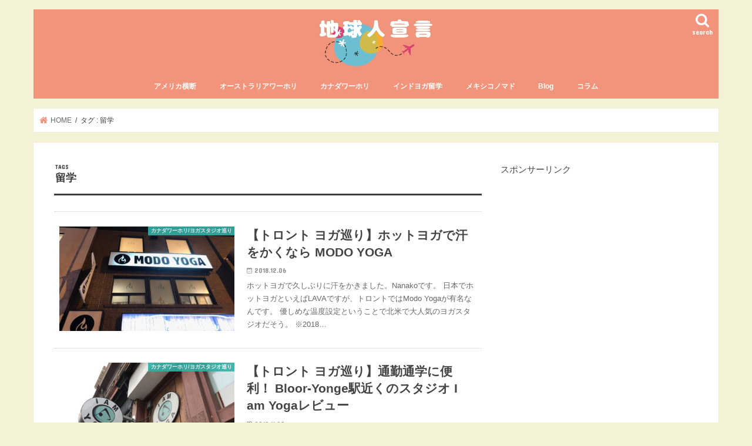

--- FILE ---
content_type: text/html; charset=UTF-8
request_url: https://chikyujinsengen.com/archives/tag/%E7%95%99%E5%AD%A6
body_size: 20550
content:
<!doctype html>
<html dir="ltr" lang="ja" prefix="og: https://ogp.me/ns#">

<head>
<meta charset="utf-8">
<meta http-equiv="X-UA-Compatible" content="IE=edge">

<meta name="HandheldFriendly" content="True">
<meta name="MobileOptimized" content="320">
<meta name="viewport" content="width=device-width, initial-scale=1"/>

<link rel="apple-touch-icon" href="https://chikyujinsengen.com/wp-content/uploads/2019/01/Merry-Christmas-1.jpg"><link rel="icon" href="https://chikyujinsengen.com/wp-content/uploads/2019/01/Merry-Christmas-1.jpg">
<link rel="pingback" href="https://chikyujinsengen.com/xmlrpc.php">

<!--[if IE]>
<link rel="shortcut icon" href="https://chikyujinsengen.com/wp-content/uploads/2019/01/Merry-Christmas-1.jpg"><![endif]-->





		<!-- All in One SEO 4.5.5 - aioseo.com -->
		<title>留学 | 地球人宣言</title>
		<meta name="robots" content="max-image-preview:large" />
		<link rel="canonical" href="https://chikyujinsengen.com/archives/tag/%E7%95%99%E5%AD%A6" />
		<link rel="next" href="https://chikyujinsengen.com/archives/tag/%E7%95%99%E5%AD%A6/page/2" />
		<meta name="generator" content="All in One SEO (AIOSEO) 4.5.5" />
		<meta name="google" content="nositelinkssearchbox" />
		<script type="application/ld+json" class="aioseo-schema">
			{"@context":"https:\/\/schema.org","@graph":[{"@type":"BreadcrumbList","@id":"https:\/\/chikyujinsengen.com\/archives\/tag\/%E7%95%99%E5%AD%A6#breadcrumblist","itemListElement":[{"@type":"ListItem","@id":"https:\/\/chikyujinsengen.com\/#listItem","position":1,"name":"\u5bb6","item":"https:\/\/chikyujinsengen.com\/","nextItem":"https:\/\/chikyujinsengen.com\/archives\/tag\/%e7%95%99%e5%ad%a6#listItem"},{"@type":"ListItem","@id":"https:\/\/chikyujinsengen.com\/archives\/tag\/%e7%95%99%e5%ad%a6#listItem","position":2,"name":"\u7559\u5b66","previousItem":"https:\/\/chikyujinsengen.com\/#listItem"}]},{"@type":"CollectionPage","@id":"https:\/\/chikyujinsengen.com\/archives\/tag\/%E7%95%99%E5%AD%A6#collectionpage","url":"https:\/\/chikyujinsengen.com\/archives\/tag\/%E7%95%99%E5%AD%A6","name":"\u7559\u5b66 | \u5730\u7403\u4eba\u5ba3\u8a00","inLanguage":"ja","isPartOf":{"@id":"https:\/\/chikyujinsengen.com\/#website"},"breadcrumb":{"@id":"https:\/\/chikyujinsengen.com\/archives\/tag\/%E7%95%99%E5%AD%A6#breadcrumblist"}},{"@type":"Person","@id":"https:\/\/chikyujinsengen.com\/#person","name":"Nanako"},{"@type":"WebSite","@id":"https:\/\/chikyujinsengen.com\/#website","url":"https:\/\/chikyujinsengen.com\/","name":"\u5730\u7403\u4eba\u5ba3\u8a00","description":"Nanako\u306e\u30ef\u30fc\u30db\u30ea\u30fb\u65c5\u30d6\u30ed\u30b0","inLanguage":"ja","publisher":{"@id":"https:\/\/chikyujinsengen.com\/#person"}}]}
		</script>
		<!-- All in One SEO -->

<link rel='dns-prefetch' href='//ajax.googleapis.com' />
<link rel='dns-prefetch' href='//stats.wp.com' />
<link rel='dns-prefetch' href='//fonts.googleapis.com' />
<link rel='dns-prefetch' href='//maxcdn.bootstrapcdn.com' />
<link rel='dns-prefetch' href='//v0.wordpress.com' />
<link rel="alternate" type="application/rss+xml" title="地球人宣言 &raquo; フィード" href="https://chikyujinsengen.com/feed" />
<link rel="alternate" type="application/rss+xml" title="地球人宣言 &raquo; コメントフィード" href="https://chikyujinsengen.com/comments/feed" />
<link rel="alternate" type="application/rss+xml" title="地球人宣言 &raquo; 留学 タグのフィード" href="https://chikyujinsengen.com/archives/tag/%e7%95%99%e5%ad%a6/feed" />
<meta name="description" content="[1ページ目] 留学 について 地球人宣言 Nanakoのワーホリ・旅ブログ" />		<!-- This site uses the Google Analytics by MonsterInsights plugin v8.23.1 - Using Analytics tracking - https://www.monsterinsights.com/ -->
							<script src="//www.googletagmanager.com/gtag/js?id=G-D4N1HY7PNP"  data-cfasync="false" data-wpfc-render="false" type="text/javascript" async></script>
			<script data-cfasync="false" data-wpfc-render="false" type="text/javascript">
				var mi_version = '8.23.1';
				var mi_track_user = true;
				var mi_no_track_reason = '';
				
								var disableStrs = [
										'ga-disable-G-D4N1HY7PNP',
									];

				/* Function to detect opted out users */
				function __gtagTrackerIsOptedOut() {
					for (var index = 0; index < disableStrs.length; index++) {
						if (document.cookie.indexOf(disableStrs[index] + '=true') > -1) {
							return true;
						}
					}

					return false;
				}

				/* Disable tracking if the opt-out cookie exists. */
				if (__gtagTrackerIsOptedOut()) {
					for (var index = 0; index < disableStrs.length; index++) {
						window[disableStrs[index]] = true;
					}
				}

				/* Opt-out function */
				function __gtagTrackerOptout() {
					for (var index = 0; index < disableStrs.length; index++) {
						document.cookie = disableStrs[index] + '=true; expires=Thu, 31 Dec 2099 23:59:59 UTC; path=/';
						window[disableStrs[index]] = true;
					}
				}

				if ('undefined' === typeof gaOptout) {
					function gaOptout() {
						__gtagTrackerOptout();
					}
				}
								window.dataLayer = window.dataLayer || [];

				window.MonsterInsightsDualTracker = {
					helpers: {},
					trackers: {},
				};
				if (mi_track_user) {
					function __gtagDataLayer() {
						dataLayer.push(arguments);
					}

					function __gtagTracker(type, name, parameters) {
						if (!parameters) {
							parameters = {};
						}

						if (parameters.send_to) {
							__gtagDataLayer.apply(null, arguments);
							return;
						}

						if (type === 'event') {
														parameters.send_to = monsterinsights_frontend.v4_id;
							var hookName = name;
							if (typeof parameters['event_category'] !== 'undefined') {
								hookName = parameters['event_category'] + ':' + name;
							}

							if (typeof MonsterInsightsDualTracker.trackers[hookName] !== 'undefined') {
								MonsterInsightsDualTracker.trackers[hookName](parameters);
							} else {
								__gtagDataLayer('event', name, parameters);
							}
							
						} else {
							__gtagDataLayer.apply(null, arguments);
						}
					}

					__gtagTracker('js', new Date());
					__gtagTracker('set', {
						'developer_id.dZGIzZG': true,
											});
										__gtagTracker('config', 'G-D4N1HY7PNP', {"forceSSL":"true","link_attribution":"true"} );
															window.gtag = __gtagTracker;										(function () {
						/* https://developers.google.com/analytics/devguides/collection/analyticsjs/ */
						/* ga and __gaTracker compatibility shim. */
						var noopfn = function () {
							return null;
						};
						var newtracker = function () {
							return new Tracker();
						};
						var Tracker = function () {
							return null;
						};
						var p = Tracker.prototype;
						p.get = noopfn;
						p.set = noopfn;
						p.send = function () {
							var args = Array.prototype.slice.call(arguments);
							args.unshift('send');
							__gaTracker.apply(null, args);
						};
						var __gaTracker = function () {
							var len = arguments.length;
							if (len === 0) {
								return;
							}
							var f = arguments[len - 1];
							if (typeof f !== 'object' || f === null || typeof f.hitCallback !== 'function') {
								if ('send' === arguments[0]) {
									var hitConverted, hitObject = false, action;
									if ('event' === arguments[1]) {
										if ('undefined' !== typeof arguments[3]) {
											hitObject = {
												'eventAction': arguments[3],
												'eventCategory': arguments[2],
												'eventLabel': arguments[4],
												'value': arguments[5] ? arguments[5] : 1,
											}
										}
									}
									if ('pageview' === arguments[1]) {
										if ('undefined' !== typeof arguments[2]) {
											hitObject = {
												'eventAction': 'page_view',
												'page_path': arguments[2],
											}
										}
									}
									if (typeof arguments[2] === 'object') {
										hitObject = arguments[2];
									}
									if (typeof arguments[5] === 'object') {
										Object.assign(hitObject, arguments[5]);
									}
									if ('undefined' !== typeof arguments[1].hitType) {
										hitObject = arguments[1];
										if ('pageview' === hitObject.hitType) {
											hitObject.eventAction = 'page_view';
										}
									}
									if (hitObject) {
										action = 'timing' === arguments[1].hitType ? 'timing_complete' : hitObject.eventAction;
										hitConverted = mapArgs(hitObject);
										__gtagTracker('event', action, hitConverted);
									}
								}
								return;
							}

							function mapArgs(args) {
								var arg, hit = {};
								var gaMap = {
									'eventCategory': 'event_category',
									'eventAction': 'event_action',
									'eventLabel': 'event_label',
									'eventValue': 'event_value',
									'nonInteraction': 'non_interaction',
									'timingCategory': 'event_category',
									'timingVar': 'name',
									'timingValue': 'value',
									'timingLabel': 'event_label',
									'page': 'page_path',
									'location': 'page_location',
									'title': 'page_title',
									'referrer' : 'page_referrer',
								};
								for (arg in args) {
																		if (!(!args.hasOwnProperty(arg) || !gaMap.hasOwnProperty(arg))) {
										hit[gaMap[arg]] = args[arg];
									} else {
										hit[arg] = args[arg];
									}
								}
								return hit;
							}

							try {
								f.hitCallback();
							} catch (ex) {
							}
						};
						__gaTracker.create = newtracker;
						__gaTracker.getByName = newtracker;
						__gaTracker.getAll = function () {
							return [];
						};
						__gaTracker.remove = noopfn;
						__gaTracker.loaded = true;
						window['__gaTracker'] = __gaTracker;
					})();
									} else {
										console.log("");
					(function () {
						function __gtagTracker() {
							return null;
						}

						window['__gtagTracker'] = __gtagTracker;
						window['gtag'] = __gtagTracker;
					})();
									}
			</script>
				<!-- / Google Analytics by MonsterInsights -->
		<script type="text/javascript">
/* <![CDATA[ */
window._wpemojiSettings = {"baseUrl":"https:\/\/s.w.org\/images\/core\/emoji\/14.0.0\/72x72\/","ext":".png","svgUrl":"https:\/\/s.w.org\/images\/core\/emoji\/14.0.0\/svg\/","svgExt":".svg","source":{"concatemoji":"https:\/\/chikyujinsengen.com\/wp-includes\/js\/wp-emoji-release.min.js"}};
/*! This file is auto-generated */
!function(i,n){var o,s,e;function c(e){try{var t={supportTests:e,timestamp:(new Date).valueOf()};sessionStorage.setItem(o,JSON.stringify(t))}catch(e){}}function p(e,t,n){e.clearRect(0,0,e.canvas.width,e.canvas.height),e.fillText(t,0,0);var t=new Uint32Array(e.getImageData(0,0,e.canvas.width,e.canvas.height).data),r=(e.clearRect(0,0,e.canvas.width,e.canvas.height),e.fillText(n,0,0),new Uint32Array(e.getImageData(0,0,e.canvas.width,e.canvas.height).data));return t.every(function(e,t){return e===r[t]})}function u(e,t,n){switch(t){case"flag":return n(e,"\ud83c\udff3\ufe0f\u200d\u26a7\ufe0f","\ud83c\udff3\ufe0f\u200b\u26a7\ufe0f")?!1:!n(e,"\ud83c\uddfa\ud83c\uddf3","\ud83c\uddfa\u200b\ud83c\uddf3")&&!n(e,"\ud83c\udff4\udb40\udc67\udb40\udc62\udb40\udc65\udb40\udc6e\udb40\udc67\udb40\udc7f","\ud83c\udff4\u200b\udb40\udc67\u200b\udb40\udc62\u200b\udb40\udc65\u200b\udb40\udc6e\u200b\udb40\udc67\u200b\udb40\udc7f");case"emoji":return!n(e,"\ud83e\udef1\ud83c\udffb\u200d\ud83e\udef2\ud83c\udfff","\ud83e\udef1\ud83c\udffb\u200b\ud83e\udef2\ud83c\udfff")}return!1}function f(e,t,n){var r="undefined"!=typeof WorkerGlobalScope&&self instanceof WorkerGlobalScope?new OffscreenCanvas(300,150):i.createElement("canvas"),a=r.getContext("2d",{willReadFrequently:!0}),o=(a.textBaseline="top",a.font="600 32px Arial",{});return e.forEach(function(e){o[e]=t(a,e,n)}),o}function t(e){var t=i.createElement("script");t.src=e,t.defer=!0,i.head.appendChild(t)}"undefined"!=typeof Promise&&(o="wpEmojiSettingsSupports",s=["flag","emoji"],n.supports={everything:!0,everythingExceptFlag:!0},e=new Promise(function(e){i.addEventListener("DOMContentLoaded",e,{once:!0})}),new Promise(function(t){var n=function(){try{var e=JSON.parse(sessionStorage.getItem(o));if("object"==typeof e&&"number"==typeof e.timestamp&&(new Date).valueOf()<e.timestamp+604800&&"object"==typeof e.supportTests)return e.supportTests}catch(e){}return null}();if(!n){if("undefined"!=typeof Worker&&"undefined"!=typeof OffscreenCanvas&&"undefined"!=typeof URL&&URL.createObjectURL&&"undefined"!=typeof Blob)try{var e="postMessage("+f.toString()+"("+[JSON.stringify(s),u.toString(),p.toString()].join(",")+"));",r=new Blob([e],{type:"text/javascript"}),a=new Worker(URL.createObjectURL(r),{name:"wpTestEmojiSupports"});return void(a.onmessage=function(e){c(n=e.data),a.terminate(),t(n)})}catch(e){}c(n=f(s,u,p))}t(n)}).then(function(e){for(var t in e)n.supports[t]=e[t],n.supports.everything=n.supports.everything&&n.supports[t],"flag"!==t&&(n.supports.everythingExceptFlag=n.supports.everythingExceptFlag&&n.supports[t]);n.supports.everythingExceptFlag=n.supports.everythingExceptFlag&&!n.supports.flag,n.DOMReady=!1,n.readyCallback=function(){n.DOMReady=!0}}).then(function(){return e}).then(function(){var e;n.supports.everything||(n.readyCallback(),(e=n.source||{}).concatemoji?t(e.concatemoji):e.wpemoji&&e.twemoji&&(t(e.twemoji),t(e.wpemoji)))}))}((window,document),window._wpemojiSettings);
/* ]]> */
</script>
<link rel='stylesheet' id='vkExUnit_common_style-css' href='https://chikyujinsengen.com/wp-content/plugins/vk-all-in-one-expansion-unit/assets/css/vkExUnit_style.css' type='text/css' media='all' />
<style id='vkExUnit_common_style-inline-css' type='text/css'>
.veu_promotion-alert__content--text { border: 1px solid rgba(0,0,0,0.125); padding: 0.5em 1em; border-radius: var(--vk-size-radius); margin-bottom: var(--vk-margin-block-bottom); font-size: 0.875rem; } /* Alert Content部分に段落タグを入れた場合に最後の段落の余白を0にする */ .veu_promotion-alert__content--text p:last-of-type{ margin-bottom:0; margin-top: 0; }
:root {--ver_page_top_button_url:url(https://chikyujinsengen.com/wp-content/plugins/vk-all-in-one-expansion-unit/assets/images/to-top-btn-icon.svg);}@font-face {font-weight: normal;font-style: normal;font-family: "vk_sns";src: url("https://chikyujinsengen.com/wp-content/plugins/vk-all-in-one-expansion-unit/inc/sns/icons/fonts/vk_sns.eot?-bq20cj");src: url("https://chikyujinsengen.com/wp-content/plugins/vk-all-in-one-expansion-unit/inc/sns/icons/fonts/vk_sns.eot?#iefix-bq20cj") format("embedded-opentype"),url("https://chikyujinsengen.com/wp-content/plugins/vk-all-in-one-expansion-unit/inc/sns/icons/fonts/vk_sns.woff?-bq20cj") format("woff"),url("https://chikyujinsengen.com/wp-content/plugins/vk-all-in-one-expansion-unit/inc/sns/icons/fonts/vk_sns.ttf?-bq20cj") format("truetype"),url("https://chikyujinsengen.com/wp-content/plugins/vk-all-in-one-expansion-unit/inc/sns/icons/fonts/vk_sns.svg?-bq20cj#vk_sns") format("svg");}
</style>
<style id='wp-emoji-styles-inline-css' type='text/css'>

	img.wp-smiley, img.emoji {
		display: inline !important;
		border: none !important;
		box-shadow: none !important;
		height: 1em !important;
		width: 1em !important;
		margin: 0 0.07em !important;
		vertical-align: -0.1em !important;
		background: none !important;
		padding: 0 !important;
	}
</style>
<link rel='stylesheet' id='wp-block-library-css' href='https://chikyujinsengen.com/wp-includes/css/dist/block-library/style.min.css' type='text/css' media='all' />
<style id='wp-block-library-inline-css' type='text/css'>
.has-text-align-justify{text-align:justify;}
</style>
<link rel='stylesheet' id='mediaelement-css' href='https://chikyujinsengen.com/wp-includes/js/mediaelement/mediaelementplayer-legacy.min.css' type='text/css' media='all' />
<link rel='stylesheet' id='wp-mediaelement-css' href='https://chikyujinsengen.com/wp-includes/js/mediaelement/wp-mediaelement.min.css' type='text/css' media='all' />
<style id='classic-theme-styles-inline-css' type='text/css'>
/*! This file is auto-generated */
.wp-block-button__link{color:#fff;background-color:#32373c;border-radius:9999px;box-shadow:none;text-decoration:none;padding:calc(.667em + 2px) calc(1.333em + 2px);font-size:1.125em}.wp-block-file__button{background:#32373c;color:#fff;text-decoration:none}
</style>
<style id='global-styles-inline-css' type='text/css'>
body{--wp--preset--color--black: #000000;--wp--preset--color--cyan-bluish-gray: #abb8c3;--wp--preset--color--white: #ffffff;--wp--preset--color--pale-pink: #f78da7;--wp--preset--color--vivid-red: #cf2e2e;--wp--preset--color--luminous-vivid-orange: #ff6900;--wp--preset--color--luminous-vivid-amber: #fcb900;--wp--preset--color--light-green-cyan: #7bdcb5;--wp--preset--color--vivid-green-cyan: #00d084;--wp--preset--color--pale-cyan-blue: #8ed1fc;--wp--preset--color--vivid-cyan-blue: #0693e3;--wp--preset--color--vivid-purple: #9b51e0;--wp--preset--gradient--vivid-cyan-blue-to-vivid-purple: linear-gradient(135deg,rgba(6,147,227,1) 0%,rgb(155,81,224) 100%);--wp--preset--gradient--light-green-cyan-to-vivid-green-cyan: linear-gradient(135deg,rgb(122,220,180) 0%,rgb(0,208,130) 100%);--wp--preset--gradient--luminous-vivid-amber-to-luminous-vivid-orange: linear-gradient(135deg,rgba(252,185,0,1) 0%,rgba(255,105,0,1) 100%);--wp--preset--gradient--luminous-vivid-orange-to-vivid-red: linear-gradient(135deg,rgba(255,105,0,1) 0%,rgb(207,46,46) 100%);--wp--preset--gradient--very-light-gray-to-cyan-bluish-gray: linear-gradient(135deg,rgb(238,238,238) 0%,rgb(169,184,195) 100%);--wp--preset--gradient--cool-to-warm-spectrum: linear-gradient(135deg,rgb(74,234,220) 0%,rgb(151,120,209) 20%,rgb(207,42,186) 40%,rgb(238,44,130) 60%,rgb(251,105,98) 80%,rgb(254,248,76) 100%);--wp--preset--gradient--blush-light-purple: linear-gradient(135deg,rgb(255,206,236) 0%,rgb(152,150,240) 100%);--wp--preset--gradient--blush-bordeaux: linear-gradient(135deg,rgb(254,205,165) 0%,rgb(254,45,45) 50%,rgb(107,0,62) 100%);--wp--preset--gradient--luminous-dusk: linear-gradient(135deg,rgb(255,203,112) 0%,rgb(199,81,192) 50%,rgb(65,88,208) 100%);--wp--preset--gradient--pale-ocean: linear-gradient(135deg,rgb(255,245,203) 0%,rgb(182,227,212) 50%,rgb(51,167,181) 100%);--wp--preset--gradient--electric-grass: linear-gradient(135deg,rgb(202,248,128) 0%,rgb(113,206,126) 100%);--wp--preset--gradient--midnight: linear-gradient(135deg,rgb(2,3,129) 0%,rgb(40,116,252) 100%);--wp--preset--font-size--small: 13px;--wp--preset--font-size--medium: 20px;--wp--preset--font-size--large: 36px;--wp--preset--font-size--x-large: 42px;--wp--preset--spacing--20: 0.44rem;--wp--preset--spacing--30: 0.67rem;--wp--preset--spacing--40: 1rem;--wp--preset--spacing--50: 1.5rem;--wp--preset--spacing--60: 2.25rem;--wp--preset--spacing--70: 3.38rem;--wp--preset--spacing--80: 5.06rem;--wp--preset--shadow--natural: 6px 6px 9px rgba(0, 0, 0, 0.2);--wp--preset--shadow--deep: 12px 12px 50px rgba(0, 0, 0, 0.4);--wp--preset--shadow--sharp: 6px 6px 0px rgba(0, 0, 0, 0.2);--wp--preset--shadow--outlined: 6px 6px 0px -3px rgba(255, 255, 255, 1), 6px 6px rgba(0, 0, 0, 1);--wp--preset--shadow--crisp: 6px 6px 0px rgba(0, 0, 0, 1);}:where(.is-layout-flex){gap: 0.5em;}:where(.is-layout-grid){gap: 0.5em;}body .is-layout-flow > .alignleft{float: left;margin-inline-start: 0;margin-inline-end: 2em;}body .is-layout-flow > .alignright{float: right;margin-inline-start: 2em;margin-inline-end: 0;}body .is-layout-flow > .aligncenter{margin-left: auto !important;margin-right: auto !important;}body .is-layout-constrained > .alignleft{float: left;margin-inline-start: 0;margin-inline-end: 2em;}body .is-layout-constrained > .alignright{float: right;margin-inline-start: 2em;margin-inline-end: 0;}body .is-layout-constrained > .aligncenter{margin-left: auto !important;margin-right: auto !important;}body .is-layout-constrained > :where(:not(.alignleft):not(.alignright):not(.alignfull)){max-width: var(--wp--style--global--content-size);margin-left: auto !important;margin-right: auto !important;}body .is-layout-constrained > .alignwide{max-width: var(--wp--style--global--wide-size);}body .is-layout-flex{display: flex;}body .is-layout-flex{flex-wrap: wrap;align-items: center;}body .is-layout-flex > *{margin: 0;}body .is-layout-grid{display: grid;}body .is-layout-grid > *{margin: 0;}:where(.wp-block-columns.is-layout-flex){gap: 2em;}:where(.wp-block-columns.is-layout-grid){gap: 2em;}:where(.wp-block-post-template.is-layout-flex){gap: 1.25em;}:where(.wp-block-post-template.is-layout-grid){gap: 1.25em;}.has-black-color{color: var(--wp--preset--color--black) !important;}.has-cyan-bluish-gray-color{color: var(--wp--preset--color--cyan-bluish-gray) !important;}.has-white-color{color: var(--wp--preset--color--white) !important;}.has-pale-pink-color{color: var(--wp--preset--color--pale-pink) !important;}.has-vivid-red-color{color: var(--wp--preset--color--vivid-red) !important;}.has-luminous-vivid-orange-color{color: var(--wp--preset--color--luminous-vivid-orange) !important;}.has-luminous-vivid-amber-color{color: var(--wp--preset--color--luminous-vivid-amber) !important;}.has-light-green-cyan-color{color: var(--wp--preset--color--light-green-cyan) !important;}.has-vivid-green-cyan-color{color: var(--wp--preset--color--vivid-green-cyan) !important;}.has-pale-cyan-blue-color{color: var(--wp--preset--color--pale-cyan-blue) !important;}.has-vivid-cyan-blue-color{color: var(--wp--preset--color--vivid-cyan-blue) !important;}.has-vivid-purple-color{color: var(--wp--preset--color--vivid-purple) !important;}.has-black-background-color{background-color: var(--wp--preset--color--black) !important;}.has-cyan-bluish-gray-background-color{background-color: var(--wp--preset--color--cyan-bluish-gray) !important;}.has-white-background-color{background-color: var(--wp--preset--color--white) !important;}.has-pale-pink-background-color{background-color: var(--wp--preset--color--pale-pink) !important;}.has-vivid-red-background-color{background-color: var(--wp--preset--color--vivid-red) !important;}.has-luminous-vivid-orange-background-color{background-color: var(--wp--preset--color--luminous-vivid-orange) !important;}.has-luminous-vivid-amber-background-color{background-color: var(--wp--preset--color--luminous-vivid-amber) !important;}.has-light-green-cyan-background-color{background-color: var(--wp--preset--color--light-green-cyan) !important;}.has-vivid-green-cyan-background-color{background-color: var(--wp--preset--color--vivid-green-cyan) !important;}.has-pale-cyan-blue-background-color{background-color: var(--wp--preset--color--pale-cyan-blue) !important;}.has-vivid-cyan-blue-background-color{background-color: var(--wp--preset--color--vivid-cyan-blue) !important;}.has-vivid-purple-background-color{background-color: var(--wp--preset--color--vivid-purple) !important;}.has-black-border-color{border-color: var(--wp--preset--color--black) !important;}.has-cyan-bluish-gray-border-color{border-color: var(--wp--preset--color--cyan-bluish-gray) !important;}.has-white-border-color{border-color: var(--wp--preset--color--white) !important;}.has-pale-pink-border-color{border-color: var(--wp--preset--color--pale-pink) !important;}.has-vivid-red-border-color{border-color: var(--wp--preset--color--vivid-red) !important;}.has-luminous-vivid-orange-border-color{border-color: var(--wp--preset--color--luminous-vivid-orange) !important;}.has-luminous-vivid-amber-border-color{border-color: var(--wp--preset--color--luminous-vivid-amber) !important;}.has-light-green-cyan-border-color{border-color: var(--wp--preset--color--light-green-cyan) !important;}.has-vivid-green-cyan-border-color{border-color: var(--wp--preset--color--vivid-green-cyan) !important;}.has-pale-cyan-blue-border-color{border-color: var(--wp--preset--color--pale-cyan-blue) !important;}.has-vivid-cyan-blue-border-color{border-color: var(--wp--preset--color--vivid-cyan-blue) !important;}.has-vivid-purple-border-color{border-color: var(--wp--preset--color--vivid-purple) !important;}.has-vivid-cyan-blue-to-vivid-purple-gradient-background{background: var(--wp--preset--gradient--vivid-cyan-blue-to-vivid-purple) !important;}.has-light-green-cyan-to-vivid-green-cyan-gradient-background{background: var(--wp--preset--gradient--light-green-cyan-to-vivid-green-cyan) !important;}.has-luminous-vivid-amber-to-luminous-vivid-orange-gradient-background{background: var(--wp--preset--gradient--luminous-vivid-amber-to-luminous-vivid-orange) !important;}.has-luminous-vivid-orange-to-vivid-red-gradient-background{background: var(--wp--preset--gradient--luminous-vivid-orange-to-vivid-red) !important;}.has-very-light-gray-to-cyan-bluish-gray-gradient-background{background: var(--wp--preset--gradient--very-light-gray-to-cyan-bluish-gray) !important;}.has-cool-to-warm-spectrum-gradient-background{background: var(--wp--preset--gradient--cool-to-warm-spectrum) !important;}.has-blush-light-purple-gradient-background{background: var(--wp--preset--gradient--blush-light-purple) !important;}.has-blush-bordeaux-gradient-background{background: var(--wp--preset--gradient--blush-bordeaux) !important;}.has-luminous-dusk-gradient-background{background: var(--wp--preset--gradient--luminous-dusk) !important;}.has-pale-ocean-gradient-background{background: var(--wp--preset--gradient--pale-ocean) !important;}.has-electric-grass-gradient-background{background: var(--wp--preset--gradient--electric-grass) !important;}.has-midnight-gradient-background{background: var(--wp--preset--gradient--midnight) !important;}.has-small-font-size{font-size: var(--wp--preset--font-size--small) !important;}.has-medium-font-size{font-size: var(--wp--preset--font-size--medium) !important;}.has-large-font-size{font-size: var(--wp--preset--font-size--large) !important;}.has-x-large-font-size{font-size: var(--wp--preset--font-size--x-large) !important;}
.wp-block-navigation a:where(:not(.wp-element-button)){color: inherit;}
:where(.wp-block-post-template.is-layout-flex){gap: 1.25em;}:where(.wp-block-post-template.is-layout-grid){gap: 1.25em;}
:where(.wp-block-columns.is-layout-flex){gap: 2em;}:where(.wp-block-columns.is-layout-grid){gap: 2em;}
.wp-block-pullquote{font-size: 1.5em;line-height: 1.6;}
</style>
<link rel='stylesheet' id='pz-linkcard-css' href='//chikyujinsengen.com/wp-content/uploads/pz-linkcard/style.css' type='text/css' media='all' />
<link rel='stylesheet' id='toc-screen-css' href='https://chikyujinsengen.com/wp-content/plugins/table-of-contents-plus/screen.min.css' type='text/css' media='all' />
<link rel='stylesheet' id='veu-cta-css' href='https://chikyujinsengen.com/wp-content/plugins/vk-all-in-one-expansion-unit/inc/call-to-action/package/assets/css/style.css' type='text/css' media='all' />
<link rel='stylesheet' id='wordpress-popular-posts-css-css' href='https://chikyujinsengen.com/wp-content/plugins/wordpress-popular-posts/assets/css/wpp.css' type='text/css' media='all' />
<link rel='stylesheet' id='style-css' href='https://chikyujinsengen.com/wp-content/themes/jstork/style.css' type='text/css' media='all' />
<link rel='stylesheet' id='child-style-css' href='https://chikyujinsengen.com/wp-content/themes/jstork_custom/style.css' type='text/css' media='all' />
<link rel='stylesheet' id='slick-css' href='https://chikyujinsengen.com/wp-content/themes/jstork/library/css/slick.css' type='text/css' media='all' />
<link rel='stylesheet' id='shortcode-css' href='https://chikyujinsengen.com/wp-content/themes/jstork/library/css/shortcode.css' type='text/css' media='all' />
<link rel='stylesheet' id='gf_Concert-css' href='//fonts.googleapis.com/css?family=Concert+One' type='text/css' media='all' />
<link rel='stylesheet' id='gf_Lato-css' href='//fonts.googleapis.com/css?family=Lato' type='text/css' media='all' />
<link rel='stylesheet' id='fontawesome-css' href='//maxcdn.bootstrapcdn.com/font-awesome/4.7.0/css/font-awesome.min.css' type='text/css' media='all' />
<link rel='stylesheet' id='remodal-css' href='https://chikyujinsengen.com/wp-content/themes/jstork/library/css/remodal.css' type='text/css' media='all' />
<link rel='stylesheet' id='animate-css' href='https://chikyujinsengen.com/wp-content/themes/jstork/library/css/animate.min.css' type='text/css' media='all' />
<style id='jetpack_facebook_likebox-inline-css' type='text/css'>
.widget_facebook_likebox {
	overflow: hidden;
}

</style>
<link rel='stylesheet' id='jetpack_css-css' href='https://chikyujinsengen.com/wp-content/plugins/jetpack/css/jetpack.css' type='text/css' media='all' />
<script type="text/javascript" src="https://chikyujinsengen.com/wp-content/plugins/google-analytics-for-wordpress/assets/js/frontend-gtag.min.js" id="monsterinsights-frontend-script-js"></script>
<script data-cfasync="false" data-wpfc-render="false" type="text/javascript" id='monsterinsights-frontend-script-js-extra'>/* <![CDATA[ */
var monsterinsights_frontend = {"js_events_tracking":"true","download_extensions":"doc,pdf,ppt,zip,xls,docx,pptx,xlsx","inbound_paths":"[{\"path\":\"\\\/go\\\/\",\"label\":\"affiliate\"},{\"path\":\"\\\/recommend\\\/\",\"label\":\"affiliate\"}]","home_url":"https:\/\/chikyujinsengen.com","hash_tracking":"false","v4_id":"G-D4N1HY7PNP"};/* ]]> */
</script>
<script type="text/javascript" src="//ajax.googleapis.com/ajax/libs/jquery/1.12.4/jquery.min.js" id="jquery-js"></script>
<script type="application/json" id="wpp-json">

{"sampling_active":0,"sampling_rate":100,"ajax_url":"https:\/\/chikyujinsengen.com\/wp-json\/wordpress-popular-posts\/v1\/popular-posts","api_url":"https:\/\/chikyujinsengen.com\/wp-json\/wordpress-popular-posts","ID":0,"token":"fcfe57307c","lang":0,"debug":0}

</script>
<script type="text/javascript" src="https://chikyujinsengen.com/wp-content/plugins/wordpress-popular-posts/assets/js/wpp.min.js" id="wpp-js-js"></script>
<link rel="https://api.w.org/" href="https://chikyujinsengen.com/wp-json/" /><link rel="alternate" type="application/json" href="https://chikyujinsengen.com/wp-json/wp/v2/tags/96" /><link rel="EditURI" type="application/rsd+xml" title="RSD" href="https://chikyujinsengen.com/xmlrpc.php?rsd" />

	<style>img#wpstats{display:none}</style>
		            <style id="wpp-loading-animation-styles">@-webkit-keyframes bgslide{from{background-position-x:0}to{background-position-x:-200%}}@keyframes bgslide{from{background-position-x:0}to{background-position-x:-200%}}.wpp-widget-placeholder,.wpp-widget-block-placeholder,.wpp-shortcode-placeholder{margin:0 auto;width:60px;height:3px;background:#dd3737;background:linear-gradient(90deg,#dd3737 0%,#571313 10%,#dd3737 100%);background-size:200% auto;border-radius:3px;-webkit-animation:bgslide 1s infinite linear;animation:bgslide 1s infinite linear}</style>
            <style type="text/css">
body{color: #3E3E3E;}
a, #breadcrumb li.bc_homelink a::before, .authorbox .author_sns li a::before{color: #f2937b;}
a:hover{color: #5b2e35;}
.article-footer .post-categories li a,.article-footer .tags a,.accordionBtn{  background: #f2937b;  border-color: #f2937b;}
.article-footer .tags a{color:#f2937b; background: none;}
.article-footer .post-categories li a:hover,.article-footer .tags a:hover,.accordionBtn.active{ background:#5b2e35;  border-color:#5b2e35;}
input[type="text"],input[type="password"],input[type="datetime"],input[type="datetime-local"],input[type="date"],input[type="month"],input[type="time"],input[type="week"],input[type="number"],input[type="email"],input[type="url"],input[type="search"],input[type="tel"],input[type="color"],select,textarea,.field { background-color: #ffffff;}
.header{color: #ffffff;}
.bgfull .header,.header.bg,.header #inner-header,.menu-sp{background: #f2937b;}
#logo a{color: #eeee22;}
#g_nav .nav li a,.nav_btn,.menu-sp a,.menu-sp a,.menu-sp > ul:after{color: #ffffff;}
#logo a:hover,#g_nav .nav li a:hover,.nav_btn:hover{color:#5b2e35;}
@media only screen and (min-width: 768px) {
.nav > li > a:after{background: #5b2e35;}
.nav ul {background: #5b2e35;}
#g_nav .nav li ul.sub-menu li a{color: #f7f7f7;}
}
@media only screen and (max-width: 1165px) {
.site_description{background: #f2937b; color: #ffffff;}
}
#inner-content, #breadcrumb, .entry-content blockquote:before, .entry-content blockquote:after{background: #ffffff}
.top-post-list .post-list:before{background: #f2937b;}
.widget li a:after{color: #f2937b;}
.entry-content h2,.widgettitle,.accordion::before{background: #f2937b; color: #ffffff;}
.entry-content h3{border-color: #f2937b;}
.h_boader .entry-content h2{border-color: #f2937b; color: #3E3E3E;}
.h_balloon .entry-content h2:after{border-top-color: #f2937b;}
.entry-content ul li:before{ background: #f2937b;}
.entry-content ol li:before{ background: #f2937b;}
.post-list-card .post-list .eyecatch .cat-name,.top-post-list .post-list .eyecatch .cat-name,.byline .cat-name,.single .authorbox .author-newpost li .cat-name,.related-box li .cat-name,.carouselwrap .cat-name,.eyecatch .cat-name{background: #33afa5; color:  #ffffff;}
ul.wpp-list li a:before{background: #f2937b; color: #ffffff;}
.readmore a{border:1px solid #f2937b;color:#f2937b;}
.readmore a:hover{background:#f2937b;color:#fff;}
.btn-wrap a{background: #f2937b;border: 1px solid #f2937b;}
.btn-wrap a:hover{background: #5b2e35;border-color: #5b2e35;}
.btn-wrap.simple a{border:1px solid #f2937b;color:#f2937b;}
.btn-wrap.simple a:hover{background:#f2937b;}
.blue-btn, .comment-reply-link, #submit { background-color: #f2937b; }
.blue-btn:hover, .comment-reply-link:hover, #submit:hover, .blue-btn:focus, .comment-reply-link:focus, #submit:focus {background-color: #5b2e35; }
#sidebar1{color: #444444;}
.widget:not(.widget_text) a{color:#666666;}
.widget:not(.widget_text) a:hover{color:#5b2e35;}
.bgfull #footer-top,#footer-top .inner,.cta-inner{background-color: #5b2e35; color: #CACACA;}
.footer a,#footer-top a{color: #f7f7f7;}
#footer-top .widgettitle{color: #CACACA;}
.bgfull .footer,.footer.bg,.footer .inner {background-color: #5b2e35;color: #CACACA;}
.footer-links li a:before{ color: #f2937b;}
.pagination a, .pagination span,.page-links a{border-color: #f2937b; color: #f2937b;}
.pagination .current,.pagination .current:hover,.page-links ul > li > span{background-color: #f2937b; border-color: #f2937b;}
.pagination a:hover, .pagination a:focus,.page-links a:hover, .page-links a:focus{background-color: #f2937b; color: #fff;}
</style>
<style type="text/css">.broken_link, a.broken_link {
	text-decoration: line-through;
}</style><style type="text/css" id="custom-background-css">
body.custom-background { background-color: #f4f2d4; }
</style>
	<!-- [ VK All in One Expansion Unit OGP ] -->
<meta property="og:site_name" content="地球人宣言" />
<meta property="og:url" content="https://chikyujinsengen.com/archives/1308" />
<meta property="og:title" content="タグ: 留学 | 地球人宣言" />
<meta property="og:description" content="[1ページ目] 留学 について 地球人宣言 Nanakoのワーホリ・旅ブログ" />
<meta property="og:type" content="article" />
<!-- [ / VK All in One Expansion Unit OGP ] -->
<link rel="icon" href="https://chikyujinsengen.com/wp-content/uploads/2018/05/cropped-IMG_2248-32x32.jpg" sizes="32x32" />
<link rel="icon" href="https://chikyujinsengen.com/wp-content/uploads/2018/05/cropped-IMG_2248-192x192.jpg" sizes="192x192" />
<link rel="apple-touch-icon" href="https://chikyujinsengen.com/wp-content/uploads/2018/05/cropped-IMG_2248-180x180.jpg" />
<meta name="msapplication-TileImage" content="https://chikyujinsengen.com/wp-content/uploads/2018/05/cropped-IMG_2248-270x270.jpg" />
<style type="text/css" id="wp-custom-css">.shoplinkamazon a, .shoplinkkindle a, .shoplinkrakuten a, .shoplinkyahoo a {
transition: all ease-in-out .3s;
display: block;
text-decoration: none;
text-align: center;
padding: 13px;
}
.shoplinkamazon a:hover, .shoplinkkindle a:hover, .shoplinkrakuten a:hover, .shoplinkyahoo a:hover{
box-shadow: 0 10px 20px -5px rgba(0,0,0,0.2);
-moz-transform: translateY(-2px);
-webkit-transform: translateY(-2px);
transform: translateY(-2px);
}.shoplinkamazon a {
background: #FF9901;
border-radius: 7px;
color: #fff;
}.shoplinkkindle a {
background: #007dcd;
border-radius: 7px;
color: #fff;
}
.shoplinkrakuten a {
background: #c20004;
border-radius: 7px;
color: #fff;
}.shoplinkyahoo a {
background: #7b0099;
border-radius: 7px;
color: #fff;
}.booklink-image{
zoom: 1.2;
}.kaerebalink-box, .booklink-box{
border: 1px #9C9996 solid;
box-shadow: 2px 2px 4px gray;
margin: 20px 0;
display: flex;
align-items: center;
padding: 20px;
box-sizing: border-box;
justify-content: space-around;
}.booklink-footer {
display: none;
}.kaerebalink-info, .booklink-info {
width: 43%;
font-size: 16px;
}@media screen and (max-width: 640px) {
.kaerebalink-box, .booklink-box {
display: block;
}.kaerebalink-info, .booklink-info {
width: 100%;
}.kaerebalink-image, .booklink-image {
margin: 0 0 20px 0!important;
text-align: center;
float: none!important;
}.kaerebalink-name, .booklink-name{
text-align: center;
}
}</style></head>

<body class="archive tag tag-96 custom-background post-type-post bgnormal pannavi_on h_balloon sidebarright date_on">
	<div id="container">

<header class="header animated fadeIn headercenter" role="banner">
<div id="inner-header" class="wrap cf">
<div id="logo" class="gf fs_l">
<p class="h1 img"><a href="https://chikyujinsengen.com"><img src="https://chikyujinsengen.com/wp-content/uploads/2019/01/Merry-Christmas-1.jpg" alt="地球人宣言"></a></p>
</div>

<a href="#searchbox" data-remodal-target="searchbox" class="nav_btn search_btn"><span class="text gf">search</span></a>

<nav id="g_nav" role="navigation">
<ul id="menu-pc%e3%82%b0%e3%83%ad%e3%83%bc%e3%83%90%e3%83%ab%e3%83%8a%e3%83%93" class="nav top-nav cf"><li id="menu-item-1696" class="menu-item menu-item-type-taxonomy menu-item-object-category menu-item-1696"><a href="https://chikyujinsengen.com/archives/category/%e3%82%a2%e3%83%a1%e3%83%aa%e3%82%ab%e6%a8%aa%e6%96%ad">アメリカ横断</a></li>
<li id="menu-item-876" class="menu-item menu-item-type-taxonomy menu-item-object-category menu-item-has-children menu-item-876"><a href="https://chikyujinsengen.com/archives/category/wh">オーストラリアワーホリ</a>
<ul class="sub-menu">
	<li id="menu-item-884" class="menu-item menu-item-type-taxonomy menu-item-object-category menu-item-884"><a href="https://chikyujinsengen.com/archives/category/wh/sydney">豪ワーホリ／シドニー編</a></li>
	<li id="menu-item-886" class="menu-item menu-item-type-taxonomy menu-item-object-category menu-item-886"><a href="https://chikyujinsengen.com/archives/category/wh/wa">豪ワーホリ／西オーストラリア編</a></li>
	<li id="menu-item-885" class="menu-item menu-item-type-taxonomy menu-item-object-category menu-item-885"><a href="https://chikyujinsengen.com/archives/category/wh/todo">豪ワーホリ／手続き</a></li>
</ul>
</li>
<li id="menu-item-881" class="menu-item menu-item-type-taxonomy menu-item-object-category menu-item-has-children menu-item-881"><a href="https://chikyujinsengen.com/archives/category/cawh">カナダワーホリ</a>
<ul class="sub-menu">
	<li id="menu-item-1475" class="menu-item menu-item-type-taxonomy menu-item-object-category menu-item-1475"><a href="https://chikyujinsengen.com/archives/category/cawh/%e3%82%ab%e3%83%8a%e3%83%80%e3%83%af%e3%83%bc%e3%83%9b%e3%83%aa-%e3%83%a8%e3%82%ac%e3%82%b9%e3%82%bf%e3%82%b8%e3%82%aa%e5%b7%a1%e3%82%8a">カナダワーホリ/ヨガスタジオ巡り</a></li>
	<li id="menu-item-1476" class="menu-item menu-item-type-taxonomy menu-item-object-category menu-item-1476"><a href="https://chikyujinsengen.com/archives/category/cawh/%e3%82%ab%e3%83%8a%e3%83%80%e3%83%af%e3%83%bc%e3%83%9b%e3%83%aa-%e3%81%8a%e9%87%91">カナダワーホリ/お金</a></li>
	<li id="menu-item-1477" class="menu-item menu-item-type-taxonomy menu-item-object-category menu-item-1477"><a href="https://chikyujinsengen.com/archives/category/cawh/%e3%82%ab%e3%83%8a%e3%83%80%e3%83%af%e3%83%bc%e3%83%9b%e3%83%aa-%e9%a3%9f%e3%81%b9%e7%89%a9">カナダワーホリ/食べ物</a></li>
	<li id="menu-item-1478" class="menu-item menu-item-type-taxonomy menu-item-object-category menu-item-1478"><a href="https://chikyujinsengen.com/archives/category/cawh/%e3%82%ab%e3%83%8a%e3%83%80%e3%83%af%e3%83%bc%e3%83%9b%e3%83%aa%ef%bc%8f%e8%bf%91%e6%b3%81%e5%a0%b1%e5%91%8a">カナダワーホリ／近況報告</a></li>
	<li id="menu-item-1480" class="menu-item menu-item-type-taxonomy menu-item-object-category menu-item-1480"><a href="https://chikyujinsengen.com/archives/category/cawh/%e3%82%ab%e3%83%8a%e3%83%80%e3%83%af%e3%83%bc%e3%83%9b%e3%83%aa-%e6%ba%96%e5%82%99">カナダワーホリ/ 準備</a></li>
	<li id="menu-item-1479" class="menu-item menu-item-type-taxonomy menu-item-object-category menu-item-1479"><a href="https://chikyujinsengen.com/archives/category/cawh/%e3%82%ab%e3%83%8a%e3%83%80%e3%83%af%e3%83%bc%e3%83%9b%e3%83%aa-%e6%89%8b%e7%b6%9a%e3%81%8d">カナダワーホリ/手続き</a></li>
	<li id="menu-item-1481" class="menu-item menu-item-type-taxonomy menu-item-object-category menu-item-1481"><a href="https://chikyujinsengen.com/archives/category/cawh/%e3%82%ab%e3%83%8a%e3%83%80%e3%83%af%e3%83%bc%e3%83%9b%e3%83%aa-%e4%bb%95%e4%ba%8b">カナダワーホリ/ 仕事</a></li>
</ul>
</li>
<li id="menu-item-877" class="menu-item menu-item-type-taxonomy menu-item-object-category menu-item-877"><a href="https://chikyujinsengen.com/archives/category/%e3%82%a4%e3%83%b3%e3%83%89%e3%83%a8%e3%82%ac%e7%95%99%e5%ad%a6">インドヨガ留学</a></li>
<li id="menu-item-1474" class="menu-item menu-item-type-taxonomy menu-item-object-category menu-item-has-children menu-item-1474"><a href="https://chikyujinsengen.com/archives/category/%e3%83%a1%e3%82%ad%e3%82%b7%e3%82%b3">メキシコノマド</a>
<ul class="sub-menu">
	<li id="menu-item-1482" class="menu-item menu-item-type-taxonomy menu-item-object-category menu-item-1482"><a href="https://chikyujinsengen.com/archives/category/%e3%83%a1%e3%82%ad%e3%82%b7%e3%82%b3/%e3%83%97%e3%82%a8%e3%83%ab%e3%83%88%e3%83%91%e3%82%b8%e3%83%a3%e3%83%ab%e3%82%bf-%e3%83%ac%e3%82%b9%e3%83%88%e3%83%a9%e3%83%b3">プエルトパジャルタ/レストラン</a></li>
</ul>
</li>
<li id="menu-item-879" class="menu-item menu-item-type-taxonomy menu-item-object-category menu-item-879"><a href="https://chikyujinsengen.com/archives/category/blog">Blog</a></li>
<li id="menu-item-880" class="menu-item menu-item-type-taxonomy menu-item-object-category menu-item-880"><a href="https://chikyujinsengen.com/archives/category/%e3%82%b3%e3%83%a9%e3%83%a0">コラム</a></li>
</ul></nav>

<a href="#spnavi" data-remodal-target="spnavi" class="nav_btn"><span class="text gf">menu</span></a>



</div>
</header>


<div class="remodal" data-remodal-id="spnavi" data-remodal-options="hashTracking:false">
<button data-remodal-action="close" class="remodal-close"><span class="text gf">CLOSE</span></button>
<ul id="menu-pc%e3%82%b0%e3%83%ad%e3%83%bc%e3%83%90%e3%83%ab%e3%83%8a%e3%83%93-1" class="sp_g_nav nav top-nav cf"><li class="menu-item menu-item-type-taxonomy menu-item-object-category menu-item-1696"><a href="https://chikyujinsengen.com/archives/category/%e3%82%a2%e3%83%a1%e3%83%aa%e3%82%ab%e6%a8%aa%e6%96%ad">アメリカ横断</a></li>
<li class="menu-item menu-item-type-taxonomy menu-item-object-category menu-item-has-children menu-item-876"><a href="https://chikyujinsengen.com/archives/category/wh">オーストラリアワーホリ</a>
<ul class="sub-menu">
	<li class="menu-item menu-item-type-taxonomy menu-item-object-category menu-item-884"><a href="https://chikyujinsengen.com/archives/category/wh/sydney">豪ワーホリ／シドニー編</a></li>
	<li class="menu-item menu-item-type-taxonomy menu-item-object-category menu-item-886"><a href="https://chikyujinsengen.com/archives/category/wh/wa">豪ワーホリ／西オーストラリア編</a></li>
	<li class="menu-item menu-item-type-taxonomy menu-item-object-category menu-item-885"><a href="https://chikyujinsengen.com/archives/category/wh/todo">豪ワーホリ／手続き</a></li>
</ul>
</li>
<li class="menu-item menu-item-type-taxonomy menu-item-object-category menu-item-has-children menu-item-881"><a href="https://chikyujinsengen.com/archives/category/cawh">カナダワーホリ</a>
<ul class="sub-menu">
	<li class="menu-item menu-item-type-taxonomy menu-item-object-category menu-item-1475"><a href="https://chikyujinsengen.com/archives/category/cawh/%e3%82%ab%e3%83%8a%e3%83%80%e3%83%af%e3%83%bc%e3%83%9b%e3%83%aa-%e3%83%a8%e3%82%ac%e3%82%b9%e3%82%bf%e3%82%b8%e3%82%aa%e5%b7%a1%e3%82%8a">カナダワーホリ/ヨガスタジオ巡り</a></li>
	<li class="menu-item menu-item-type-taxonomy menu-item-object-category menu-item-1476"><a href="https://chikyujinsengen.com/archives/category/cawh/%e3%82%ab%e3%83%8a%e3%83%80%e3%83%af%e3%83%bc%e3%83%9b%e3%83%aa-%e3%81%8a%e9%87%91">カナダワーホリ/お金</a></li>
	<li class="menu-item menu-item-type-taxonomy menu-item-object-category menu-item-1477"><a href="https://chikyujinsengen.com/archives/category/cawh/%e3%82%ab%e3%83%8a%e3%83%80%e3%83%af%e3%83%bc%e3%83%9b%e3%83%aa-%e9%a3%9f%e3%81%b9%e7%89%a9">カナダワーホリ/食べ物</a></li>
	<li class="menu-item menu-item-type-taxonomy menu-item-object-category menu-item-1478"><a href="https://chikyujinsengen.com/archives/category/cawh/%e3%82%ab%e3%83%8a%e3%83%80%e3%83%af%e3%83%bc%e3%83%9b%e3%83%aa%ef%bc%8f%e8%bf%91%e6%b3%81%e5%a0%b1%e5%91%8a">カナダワーホリ／近況報告</a></li>
	<li class="menu-item menu-item-type-taxonomy menu-item-object-category menu-item-1480"><a href="https://chikyujinsengen.com/archives/category/cawh/%e3%82%ab%e3%83%8a%e3%83%80%e3%83%af%e3%83%bc%e3%83%9b%e3%83%aa-%e6%ba%96%e5%82%99">カナダワーホリ/ 準備</a></li>
	<li class="menu-item menu-item-type-taxonomy menu-item-object-category menu-item-1479"><a href="https://chikyujinsengen.com/archives/category/cawh/%e3%82%ab%e3%83%8a%e3%83%80%e3%83%af%e3%83%bc%e3%83%9b%e3%83%aa-%e6%89%8b%e7%b6%9a%e3%81%8d">カナダワーホリ/手続き</a></li>
	<li class="menu-item menu-item-type-taxonomy menu-item-object-category menu-item-1481"><a href="https://chikyujinsengen.com/archives/category/cawh/%e3%82%ab%e3%83%8a%e3%83%80%e3%83%af%e3%83%bc%e3%83%9b%e3%83%aa-%e4%bb%95%e4%ba%8b">カナダワーホリ/ 仕事</a></li>
</ul>
</li>
<li class="menu-item menu-item-type-taxonomy menu-item-object-category menu-item-877"><a href="https://chikyujinsengen.com/archives/category/%e3%82%a4%e3%83%b3%e3%83%89%e3%83%a8%e3%82%ac%e7%95%99%e5%ad%a6">インドヨガ留学</a></li>
<li class="menu-item menu-item-type-taxonomy menu-item-object-category menu-item-has-children menu-item-1474"><a href="https://chikyujinsengen.com/archives/category/%e3%83%a1%e3%82%ad%e3%82%b7%e3%82%b3">メキシコノマド</a>
<ul class="sub-menu">
	<li class="menu-item menu-item-type-taxonomy menu-item-object-category menu-item-1482"><a href="https://chikyujinsengen.com/archives/category/%e3%83%a1%e3%82%ad%e3%82%b7%e3%82%b3/%e3%83%97%e3%82%a8%e3%83%ab%e3%83%88%e3%83%91%e3%82%b8%e3%83%a3%e3%83%ab%e3%82%bf-%e3%83%ac%e3%82%b9%e3%83%88%e3%83%a9%e3%83%b3">プエルトパジャルタ/レストラン</a></li>
</ul>
</li>
<li class="menu-item menu-item-type-taxonomy menu-item-object-category menu-item-879"><a href="https://chikyujinsengen.com/archives/category/blog">Blog</a></li>
<li class="menu-item menu-item-type-taxonomy menu-item-object-category menu-item-880"><a href="https://chikyujinsengen.com/archives/category/%e3%82%b3%e3%83%a9%e3%83%a0">コラム</a></li>
</ul><button data-remodal-action="close" class="remodal-close"><span class="text gf">CLOSE</span></button>
</div>




<div class="remodal searchbox" data-remodal-id="searchbox" data-remodal-options="hashTracking:false">
<div class="search cf"><dl><dt>キーワードで記事を検索</dt><dd><form role="search" method="get" id="searchform" class="searchform cf" action="https://chikyujinsengen.com/" >
		<input type="search" placeholder="検索する" value="" name="s" id="s" />
		<button type="submit" id="searchsubmit" ><i class="fa fa-search"></i></button>
		</form></dd></dl></div>
<button data-remodal-action="close" class="remodal-close"><span class="text gf">CLOSE</span></button>
</div>






<div id="breadcrumb" class="breadcrumb inner wrap cf"><ul itemscope itemtype="http://schema.org/BreadcrumbList"><li itemprop="itemListElement" itemscope itemtype="http://schema.org/ListItem" class="bc_homelink"><a itemprop="item" href="https://chikyujinsengen.com/"><span itemprop="name"> HOME</span></a><meta itemprop="position" content="1" /></li><li itemprop="itemListElement" itemscope itemtype="http://schema.org/ListItem"><span itemprop="name">タグ : 留学</span><meta itemprop="position" content="2" /></li></ul></div><div id="content">
<div id="inner-content" class="wrap cf">
<main id="main" class="m-all t-all d-5of7 cf" role="main">
<div class="archivettl">
<h1 class="archive-title ttl-tags h2">
留学</h1>
</div>

		<div class="top-post-list">


<article class="post-list animated fadeIn post-1308 post type-post status-publish format-standard has-post-thumbnail category-256 tag-199 tag-263 tag-200 tag-277 tag-257 tag-19 tag-96 article cf" role="article">
<a href="https://chikyujinsengen.com/archives/1308" rel="bookmark" title="【トロント ヨガ巡り】ホットヨガで汗をかくなら MODO YOGA" class="cf">


<figure class="eyecatch">
<img width="486" height="290" src="https://chikyujinsengen.com/wp-content/uploads/2018/12/IMG-3917-486x290.jpg" class="attachment-home-thum size-home-thum wp-post-image" alt="" decoding="async" fetchpriority="high" /><span class="cat-name cat-id-256">カナダワーホリ/ヨガスタジオ巡り</span>
</figure>

<section class="entry-content">
<h1 class="h2 entry-title">【トロント ヨガ巡り】ホットヨガで汗をかくなら MODO YOGA</h1>

<p class="byline entry-meta vcard">
<span class="date gf updated">2018.12.06</span>
<span class="writer name author"><span class="fn">Nanako</span></span>
</p>

<div class="description"><p>ホットヨガで久しぶりに汗をかきました。Nanakoです。 日本でホットヨガといえばLAVAですが、トロントではModo Yogaが有名なんです。 優しめな温度設定ということで北米で大人気のヨガスタジオだそう。 ※2018&#8230;</p>
</div>

</section>
</a>
</article>


<article class="post-list animated fadeIn post-1298 post type-post status-publish format-standard has-post-thumbnail category-256 tag-285 tag-199 tag-200 tag-279 tag-286 tag-277 tag-125 tag-19 tag-284 tag-96 tag-130 tag-271 tag-283 article cf" role="article">
<a href="https://chikyujinsengen.com/archives/1298" rel="bookmark" title="【トロント ヨガ巡り】通勤通学に便利！ Bloor-Yonge駅近くのスタジオ I am Yogaレビュー" class="cf">


<figure class="eyecatch">
<img width="486" height="290" src="https://chikyujinsengen.com/wp-content/uploads/2018/11/IMG-3469-486x290.jpg" class="attachment-home-thum size-home-thum wp-post-image" alt="" decoding="async" /><span class="cat-name cat-id-256">カナダワーホリ/ヨガスタジオ巡り</span>
</figure>

<section class="entry-content">
<h1 class="h2 entry-title">【トロント ヨガ巡り】通勤通学に便利！ Bloor-Yonge駅近くのスタジオ I am Yogaレビュー</h1>

<p class="byline entry-meta vcard">
<span class="date gf updated">2018.11.25</span>
<span class="writer name author"><span class="fn">Nanako</span></span>
</p>

<div class="description"><p>こんにちは！トロントはすっかり冬ですね！体もガチガチになる季節だからこそ、ヨガで体を労わりたいところ。 そんな今日はI am Yogaへ行ってきたので早速レビューしたいと思います。 メトロのGreen lineとYell&#8230;</p>
</div>

</section>
</a>
</article>


<article class="post-list animated fadeIn post-1231 post type-post status-publish format-standard has-post-thumbnail category-256 tag-199 tag-273 tag-270 tag-275 tag-200 tag-125 tag-14 tag-272 tag-96 tag-274 tag-271 article cf" role="article">
<a href="https://chikyujinsengen.com/archives/1231" rel="bookmark" title="【トロント ヨガ巡り】まるでブティックのようなヨガスタジオ 889 Communityへ行ってみた" class="cf">


<figure class="eyecatch">
<img width="486" height="290" src="https://chikyujinsengen.com/wp-content/uploads/2018/10/名称未設定のデザイン-4-486x290.jpg" class="attachment-home-thum size-home-thum wp-post-image" alt="" decoding="async" /><span class="cat-name cat-id-256">カナダワーホリ/ヨガスタジオ巡り</span>
</figure>

<section class="entry-content">
<h1 class="h2 entry-title">【トロント ヨガ巡り】まるでブティックのようなヨガスタジオ 889 Communityへ行ってみた</h1>

<p class="byline entry-meta vcard">
<span class="date gf updated">2018.10.12</span>
<span class="writer name author"><span class="fn">Nanako</span></span>
</p>

<div class="description"><p>６月に行われた国際ヨガデーでのイベント「YOGA is yours」で頂いた無料券を使って、ヨガスタジオ８８９コミュニティへレッスンを受けに行ってきました。 また、ヨガスタジオ巡り放題チケット「Passport to P&#8230;</p>
</div>

</section>
</a>
</article>


<article class="post-list animated fadeIn post-1225 post type-post status-publish format-standard has-post-thumbnail category-256 tag-264 tag-265 tag-268 tag-199 tag-267 tag-200 tag-125 tag-19 tag-269 tag-266 tag-96 tag-130 article cf" role="article">
<a href="https://chikyujinsengen.com/archives/1225" rel="bookmark" title="【トロント ヨガ巡り】日本人インストラクターからアイアンガーヨガを習える Studio PO" class="cf">


<figure class="eyecatch">
<img width="486" height="290" src="https://chikyujinsengen.com/wp-content/uploads/2018/10/people-2557534_1920-486x290.jpg" class="attachment-home-thum size-home-thum wp-post-image" alt="" decoding="async" loading="lazy" /><span class="cat-name cat-id-256">カナダワーホリ/ヨガスタジオ巡り</span>
</figure>

<section class="entry-content">
<h1 class="h2 entry-title">【トロント ヨガ巡り】日本人インストラクターからアイアンガーヨガを習える Studio PO</h1>

<p class="byline entry-meta vcard">
<span class="date gf updated">2018.10.04</span>
<span class="writer name author"><span class="fn">Nanako</span></span>
</p>

<div class="description"><p>実は今回、インド留学でお世話になった日本人インストラクターの方からアイアンガーヨガのスタジオを紹介されました。なんとご友人がそこでインストラクターをされてるとのこと。 ということで、はじめてのアイアンガーヨガに挑戦してき&#8230;</p>
</div>

</section>
</a>
</article>


<article class="post-list animated fadeIn post-1216 post type-post status-publish format-standard has-post-thumbnail category-256 tag-199 tag-262 tag-263 tag-261 tag-200 tag-125 tag-19 tag-96 tag-130 article cf" role="article">
<a href="https://chikyujinsengen.com/archives/1216" rel="bookmark" title="【トロント ヨガ巡り】市内でシヴァナンダヨガができる唯一のスタジオ Sivananda Yoga Vedanta Centre" class="cf">


<figure class="eyecatch">
<img width="486" height="290" src="https://chikyujinsengen.com/wp-content/uploads/2018/10/IMG-3317-486x290.jpg" class="attachment-home-thum size-home-thum wp-post-image" alt="" decoding="async" loading="lazy" /><span class="cat-name cat-id-256">カナダワーホリ/ヨガスタジオ巡り</span>
</figure>

<section class="entry-content">
<h1 class="h2 entry-title">【トロント ヨガ巡り】市内でシヴァナンダヨガができる唯一のスタジオ Sivananda Yoga Vedanta Centre</h1>

<p class="byline entry-meta vcard">
<span class="date gf updated">2018.10.02</span>
<span class="writer name author"><span class="fn">Nanako</span></span>
</p>

<div class="description"><p>トロントに来てはじめて行ったヨガスタジオは、シヴァナンダヨガのスタジオでした。 シヴァナンダヨガはインドでRYT200を取得した時に学んだ流派なので私にとっても馴染み深いヨガ♪ インドヨガ留学についてはこの２つ 初心者の&#8230;</p>
</div>

</section>
</a>
</article>


<article class="post-list animated fadeIn post-1208 post type-post status-publish format-standard has-post-thumbnail category-256 tag-pickup tag-208 tag-258 tag-199 tag-259 tag-200 tag-125 tag-257 tag-19 tag-260 tag-96 tag-130 article cf" role="article">
<a href="https://chikyujinsengen.com/archives/1208" rel="bookmark" title="トロントのヨガスタジオを巡りたいなら作っておきたいカード  Passport to Prana" class="cf">


<figure class="eyecatch">
<img width="486" height="290" src="https://chikyujinsengen.com/wp-content/uploads/2018/09/IMG_2347-486x290.jpg" class="attachment-home-thum size-home-thum wp-post-image" alt="" decoding="async" loading="lazy" /><span class="cat-name cat-id-256">カナダワーホリ/ヨガスタジオ巡り</span>
</figure>

<section class="entry-content">
<h1 class="h2 entry-title">トロントのヨガスタジオを巡りたいなら作っておきたいカード  Passport to Prana</h1>

<p class="byline entry-meta vcard">
<span class="date gf updated">2018.09.26</span>
<span class="writer name author"><span class="fn">Nanako</span></span>
</p>

<div class="description"><p>ヨガスタジオの数は世界最多と言われているトロント。 今回はそんなトロントでヨガを習いたい人必見のメンバーズカードを紹介したいと思います。 こんな人にオススメ トロントでどのヨガスタジオに通うか迷っている。 トロントにいる&#8230;</p>
</div>

</section>
</a>
</article>


<article class="post-list animated fadeIn post-851 post type-post status-publish format-standard has-post-thumbnail category-123 tag-ryt tag-pickup tag-174 tag-124 tag-131 tag-125 tag-137 tag-194 tag-96 tag-41 tag-193 tag-192 article cf" role="article">
<a href="https://chikyujinsengen.com/archives/851" rel="bookmark" title="資格だけじゃない 私がインドのヨガ留学で得たもの" class="cf">


<figure class="eyecatch">
<img width="486" height="290" src="https://chikyujinsengen.com/wp-content/uploads/2018/05/HMZE6216-486x290.jpg" class="attachment-home-thum size-home-thum wp-post-image" alt="" decoding="async" loading="lazy" /><span class="cat-name cat-id-123">インドヨガ留学</span>
</figure>

<section class="entry-content">
<h1 class="h2 entry-title">資格だけじゃない 私がインドのヨガ留学で得たもの</h1>

<p class="byline entry-meta vcard">
<span class="date gf updated">2018.05.25</span>
<span class="writer name author"><span class="fn">Nanako</span></span>
</p>

<div class="description"><p>これまでインドのヨガ留学について情報を発信してきました。 私自身の感想としては、まず行って良かったと心から思えるということ。そして近い将来戻りたいと思うくらいインドもヨガも大好きになってしまいました。正直このインドヨガ留&#8230;</p>
</div>

</section>
</a>
</article>


<article class="post-list animated fadeIn post-838 post type-post status-publish format-standard has-post-thumbnail category-196 tag-124 tag-125 tag-189 tag-43 tag-190 tag-96 tag-80 tag-188 article cf" role="article">
<a href="https://chikyujinsengen.com/archives/838" rel="bookmark" title="【格安】インドのヨガ留学でかかった費用を大公開" class="cf">


<figure class="eyecatch">
<img width="486" height="290" src="https://chikyujinsengen.com/wp-content/uploads/2018/05/gst-2459328_1920-486x290.jpg" class="attachment-home-thum size-home-thum wp-post-image" alt="" decoding="async" loading="lazy" /><span class="cat-name cat-id-196">インドヨガ留学／お金</span>
</figure>

<section class="entry-content">
<h1 class="h2 entry-title">【格安】インドのヨガ留学でかかった費用を大公開</h1>

<p class="byline entry-meta vcard">
<span class="date gf updated">2018.05.22</span>
<span class="writer name author"><span class="fn">Nanako</span></span>
</p>

<div class="description"><p>インドヨガ留学では全米ヨガアライアンスのRYT200が取得できるコースに参加しました。毎日学校に泊まり込みでヨガをして、食事等も提供されていたのであまりお金を使わずにすみました。 &nbsp; 約１カ月間のインド滞在でか&#8230;</p>
</div>

</section>
</a>
</article>


<article class="post-list animated fadeIn post-664 post type-post status-publish format-standard has-post-thumbnail category-142 tag-133 tag-124 tag-125 tag-147 tag-96 article cf" role="article">
<a href="https://chikyujinsengen.com/archives/664" rel="bookmark" title="【インドヨガ留学】アシュラム生活に必要な持ち物リストを大公開！" class="cf">


<figure class="eyecatch">
<img width="486" height="290" src="https://chikyujinsengen.com/wp-content/uploads/2018/05/francesca-tirico-450426-unsplash-486x290.jpg" class="attachment-home-thum size-home-thum wp-post-image" alt="" decoding="async" loading="lazy" /><span class="cat-name cat-id-142">インドヨガ留学／準備</span>
</figure>

<section class="entry-content">
<h1 class="h2 entry-title">【インドヨガ留学】アシュラム生活に必要な持ち物リストを大公開！</h1>

<p class="byline entry-meta vcard">
<span class="date gf updated">2018.05.07</span>
<span class="writer name author"><span class="fn">Nanako</span></span>
</p>

<div class="description"><p>インドヨガ留学から約１か月が経とうとしています。早いものですね。 今回は約１か月間にわたるアシュラム生活に必要な持ち物をリストアップしていきたいと思います。 これからヨガ留学へ行かれる方は学校からも案内があると思いますが&#8230;</p>
</div>

</section>
</a>
</article>


<article class="post-list animated fadeIn post-571 post type-post status-publish format-standard has-post-thumbnail category-123 tag-133 tag-124 tag-129 tag-131 tag-139 tag-93 tag-125 tag-140 tag-138 tag-106 tag-88 tag-96 tag-141 article cf" role="article">
<a href="https://chikyujinsengen.com/archives/571" rel="bookmark" title="【インドヨガ留学】朝から晩までヨガ漬け？ 1日のカリキュラムを紹介" class="cf">


<figure class="eyecatch">
<img width="486" height="290" src="https://chikyujinsengen.com/wp-content/uploads/2018/04/WXUB0654-486x290.jpg" class="attachment-home-thum size-home-thum wp-post-image" alt="" decoding="async" loading="lazy" /><span class="cat-name cat-id-123">インドヨガ留学</span>
</figure>

<section class="entry-content">
<h1 class="h2 entry-title">【インドヨガ留学】朝から晩までヨガ漬け？ 1日のカリキュラムを紹介</h1>

<p class="byline entry-meta vcard">
<span class="date gf updated">2018.04.30</span>
<span class="writer name author"><span class="fn">Nanako</span></span>
</p>

<div class="description"><p>こんにちは！南インドのゴアで一か月間ヨガ修行をして参りました！Nanakoです。 ヨガの施設では毎日決まった時間に決まったルーティーンで授業が行われます。私が滞在したアシュラム（学校）でも朝起きた時からヨギーとしての活動&#8230;</p>
</div>

</section>
</a>
</article>



</div>	
<nav class="pagination cf"><ul class='page-numbers'>
	<li><span aria-current="page" class="page-numbers current">1</span></li>
	<li><a class="page-numbers" href="https://chikyujinsengen.com/archives/tag/%E7%95%99%E5%AD%A6/page/2">2</a></li>
	<li><a class="next page-numbers" href="https://chikyujinsengen.com/archives/tag/%E7%95%99%E5%AD%A6/page/2">></a></li>
</ul>
</nav>

</main>
<div id="sidebar1" class="sidebar m-all t-all d-2of7 cf" role="complementary">

<div id="custom_html-7" class="widget_text widget widget_custom_html"><div class="textwidget custom-html-widget">スポンサーリンク<br/><script async src="//pagead2.googlesyndication.com/pagead/js/adsbygoogle.js"></script>
<!-- 【地球人宣言】サイドバー（PC） -->
<ins class="adsbygoogle"
     style="display:inline-block;width:300px;height:600px"
     data-ad-client="ca-pub-6053841412978406"
     data-ad-slot="7273237631"></ins>
<script>
(adsbygoogle = window.adsbygoogle || []).push({});
</script></div></div>
<div id="wpp-4" class="widget popular-posts">
<h4 class="widgettitle"><span>人気の記事</span></h4><ul class="wpp-list wpp-list-with-thumbnails">
<li>
<a href="https://chikyujinsengen.com/archives/1609" target="_self"><img src="https://chikyujinsengen.com/wp-content/uploads/wordpress-popular-posts/1609-featured-100x75.jpg" width="100" height="75" alt="最高すぎたよアメリカ横断！期間、ルート、費用を徹底解説！" class="wpp-thumbnail wpp_featured wpp_cached_thumb" decoding="async" loading="lazy"></a>
<a href="https://chikyujinsengen.com/archives/1609" class="wpp-post-title" target="_self">最高すぎたよアメリカ横断！ 期間、ルート、費用を徹底解説</a>
</li>
<li>
<a href="https://chikyujinsengen.com/archives/689" target="_self"><img src="https://chikyujinsengen.com/wp-content/uploads/wordpress-popular-posts/689-featured-100x75.jpg" width="100" height="75" alt="" class="wpp-thumbnail wpp_featured wpp_cached_thumb" decoding="async" loading="lazy"></a>
<a href="https://chikyujinsengen.com/archives/689" class="wpp-post-title" target="_self">国際線→国内線 デリー空港第３ターミナルでの乗り継ぎ方法</a>
</li>
<li>
<a href="https://chikyujinsengen.com/archives/1041" target="_self"><img src="https://chikyujinsengen.com/wp-content/uploads/wordpress-popular-posts/1041-featured-100x75.jpg" width="100" height="75" alt="" class="wpp-thumbnail wpp_featured wpp_cached_thumb" decoding="async" loading="lazy"></a>
<a href="https://chikyujinsengen.com/archives/1041" class="wpp-post-title" target="_self">意外と簡単!オーストラリアのクラシファイドでシェアメイトを募集する方法</a>
</li>
<li>
<a href="https://chikyujinsengen.com/archives/1087" target="_self"><img src="https://chikyujinsengen.com/wp-content/uploads/wordpress-popular-posts/1087-featured-100x75.jpg" width="100" height="75" alt="" class="wpp-thumbnail wpp_featured wpp_cached_thumb" decoding="async" loading="lazy"></a>
<a href="https://chikyujinsengen.com/archives/1087" class="wpp-post-title" target="_self">【近況報告】「夏が楽しみになってきた」カナダワーホリ２か月目を振り返って</a>
</li>
<li>
<a href="https://chikyujinsengen.com/archives/1173" target="_self"><img src="https://chikyujinsengen.com/wp-content/uploads/wordpress-popular-posts/1173-featured-100x75.jpg" width="100" height="75" alt="" class="wpp-thumbnail wpp_featured wpp_cached_thumb" decoding="async" loading="lazy"></a>
<a href="https://chikyujinsengen.com/archives/1173" class="wpp-post-title" target="_self">【トロント ローカルジョブ】まるで違う惑星！？ ジャマイカンレストランで２か月働いて感じたこと</a>
</li>
</ul>
</div>
<div id="wp_widget_vkexunit_profile-2" class="widget widget_wp_widget_vkexunit_profile">
<div class="veu_profile">
<h4 class="widgettitle"><span>筆者はこんな人</span></h4><div class="profile" >
<div class="media_outer media_round media_center" style="width:200px;height:200px;background:url(https://chikyujinsengen.com/wp-content/uploads/2020/08/IMG_6290.jpg) no-repeat 50% center;background-size: cover;"><img class="profile_media" src="https://chikyujinsengen.com/wp-content/uploads/2020/08/IMG_6290.jpg" alt="IMG_6290" /></div><p class="profile_text"><b>Nanako</b><br />
トラベルライター。<br />
ワーホリ・留学・一人旅等で訪れた国は２０ヵ国。<br />
現在は日本にいながらライターとして活動中。<br />
旅×ヨガ×サーフィンな日々を送っています。<br />
⇒⇒⇒<a href="https://chikyujinsengen.com/welcome">詳しく読む。</a></p>

<ul class="sns_btns">
<li class="facebook_btn"><a href="https://www.facebook.com/chikyujinsengen/" target="_blank" class="bg_fill"><i class="fa-solid fa-brands fa-facebook icon"></i></a></li><li class="twitter_btn"><a href="https://twitter.com/nana_chikyujin?lang=ja" target="_blank" class="bg_fill"><i class="fa-brands fa-x-twitter icon"></i></a></li><li class="mail_btn"><a href="https://chikyujinsengen.com/contact" target="_blank" class="bg_fill"><i class="fa-solid fa-envelope icon"></i></a></li><li class="instagram_btn"><a href="https://www.instagram.com/nanakotsuruta/" target="_blank" class="bg_fill"><i class="fa-brands fa-instagram icon"></i></a></li></ul>

</div>
<!-- / .site-profile -->
</div>
</div><div id="categories-2" class="widget widget_categories"><h4 class="widgettitle"><span>カテゴリー</span></h4>
			<ul>
					<li class="cat-item cat-item-1"><a href="https://chikyujinsengen.com/archives/category/wh">オーストラリアワーホリ <span class="count">(19)</span></a>
<ul class='children'>
	<li class="cat-item cat-item-7"><a href="https://chikyujinsengen.com/archives/category/wh/wa">豪ワーホリ／西オーストラリア編 <span class="count">(2)</span></a>
	<ul class='children'>
	<li class="cat-item cat-item-8"><a href="https://chikyujinsengen.com/archives/category/wh/wa/hotelintern">豪ワーホリ／ホテルインターン <span class="count">(2)</span></a>
</li>
	</ul>
</li>
	<li class="cat-item cat-item-6"><a href="https://chikyujinsengen.com/archives/category/wh/sydney">豪ワーホリ／シドニー編 <span class="count">(12)</span></a>
</li>
	<li class="cat-item cat-item-54"><a href="https://chikyujinsengen.com/archives/category/wh/todo">豪ワーホリ／手続き <span class="count">(5)</span></a>
</li>
</ul>
</li>
	<li class="cat-item cat-item-311"><a href="https://chikyujinsengen.com/archives/category/%e6%b5%b7%e5%a4%96%e6%97%85%e8%a1%8c">海外旅行 <span class="count">(1)</span></a>
<ul class='children'>
	<li class="cat-item cat-item-312"><a href="https://chikyujinsengen.com/archives/category/%e6%b5%b7%e5%a4%96%e6%97%85%e8%a1%8c/%e6%b5%b7%e5%a4%96%e6%97%85%e8%a1%8c-%e3%81%8a%e9%87%91">海外旅行/お金 <span class="count">(1)</span></a>
</li>
</ul>
</li>
	<li class="cat-item cat-item-321"><a href="https://chikyujinsengen.com/archives/category/%e3%82%a2%e3%83%a1%e3%83%aa%e3%82%ab%e6%a8%aa%e6%96%ad">アメリカ横断 <span class="count">(28)</span></a>
<ul class='children'>
	<li class="cat-item cat-item-328"><a href="https://chikyujinsengen.com/archives/category/%e3%82%a2%e3%83%a1%e3%83%aa%e3%82%ab%e6%a8%aa%e6%96%ad/%e3%82%a2%e3%83%a1%e3%83%aa%e3%82%ab%e6%a8%aa%e6%96%ad-%e3%83%96%e3%83%ad%e3%82%b0">アメリカ横断/ブログ <span class="count">(22)</span></a>
</li>
</ul>
</li>
	<li class="cat-item cat-item-297"><a href="https://chikyujinsengen.com/archives/category/%e3%83%a1%e3%82%ad%e3%82%b7%e3%82%b3">メキシコ <span class="count">(1)</span></a>
<ul class='children'>
	<li class="cat-item cat-item-298"><a href="https://chikyujinsengen.com/archives/category/%e3%83%a1%e3%82%ad%e3%82%b7%e3%82%b3/%e3%83%97%e3%82%a8%e3%83%ab%e3%83%88%e3%83%91%e3%82%b8%e3%83%a3%e3%83%ab%e3%82%bf-%e3%83%ac%e3%82%b9%e3%83%88%e3%83%a9%e3%83%b3">プエルトパジャルタ/レストラン <span class="count">(1)</span></a>
</li>
</ul>
</li>
	<li class="cat-item cat-item-123"><a href="https://chikyujinsengen.com/archives/category/%e3%82%a4%e3%83%b3%e3%83%89%e3%83%a8%e3%82%ac%e7%95%99%e5%ad%a6">インドヨガ留学 <span class="count">(14)</span></a>
<ul class='children'>
	<li class="cat-item cat-item-198"><a href="https://chikyujinsengen.com/archives/category/%e3%82%a4%e3%83%b3%e3%83%89%e3%83%a8%e3%82%ac%e7%95%99%e5%ad%a6/%e3%82%a4%e3%83%b3%e3%83%89%e7%95%99%e5%ad%a6%ef%bc%8f%e3%82%a2%e3%83%bc%e3%83%a6%e3%83%ab%e3%83%b4%e3%82%a7%e3%83%bc%e3%83%80">インド留学／アーユルヴェーダ <span class="count">(2)</span></a>
</li>
	<li class="cat-item cat-item-142"><a href="https://chikyujinsengen.com/archives/category/%e3%82%a4%e3%83%b3%e3%83%89%e3%83%a8%e3%82%ac%e7%95%99%e5%ad%a6/%e6%ba%96%e5%82%99">インドヨガ留学／準備 <span class="count">(4)</span></a>
</li>
	<li class="cat-item cat-item-196"><a href="https://chikyujinsengen.com/archives/category/%e3%82%a4%e3%83%b3%e3%83%89%e3%83%a8%e3%82%ac%e7%95%99%e5%ad%a6/%e3%82%a4%e3%83%b3%e3%83%89%e3%83%a8%e3%82%ac%e7%95%99%e5%ad%a6%ef%bc%8f%e3%81%8a%e9%87%91">インドヨガ留学／お金 <span class="count">(1)</span></a>
</li>
	<li class="cat-item cat-item-161"><a href="https://chikyujinsengen.com/archives/category/%e3%82%a4%e3%83%b3%e3%83%89%e3%83%a8%e3%82%ac%e7%95%99%e5%ad%a6/%e3%82%a4%e3%83%b3%e3%83%89%e3%83%a8%e3%82%ac%e7%95%99%e5%ad%a6-%e9%a3%9f%e3%81%b9%e7%89%a9">インドヨガ留学/ 食べ物 <span class="count">(2)</span></a>
</li>
	<li class="cat-item cat-item-197"><a href="https://chikyujinsengen.com/archives/category/%e3%82%a4%e3%83%b3%e3%83%89%e3%83%a8%e3%82%ac%e7%95%99%e5%ad%a6/%e3%82%a4%e3%83%b3%e3%83%89%ef%bc%8f%e8%a6%b3%e5%85%89">インド／観光 <span class="count">(1)</span></a>
</li>
</ul>
</li>
	<li class="cat-item cat-item-159"><a href="https://chikyujinsengen.com/archives/category/cawh">カナダワーホリ <span class="count">(23)</span></a>
<ul class='children'>
	<li class="cat-item cat-item-256"><a href="https://chikyujinsengen.com/archives/category/cawh/%e3%82%ab%e3%83%8a%e3%83%80%e3%83%af%e3%83%bc%e3%83%9b%e3%83%aa-%e3%83%a8%e3%82%ac%e3%82%b9%e3%82%bf%e3%82%b8%e3%82%aa%e5%b7%a1%e3%82%8a">カナダワーホリ/ヨガスタジオ巡り <span class="count">(10)</span></a>
</li>
	<li class="cat-item cat-item-227"><a href="https://chikyujinsengen.com/archives/category/cawh/%e3%82%ab%e3%83%8a%e3%83%80%e3%83%af%e3%83%bc%e3%83%9b%e3%83%aa%ef%bc%8f%e8%bf%91%e6%b3%81%e5%a0%b1%e5%91%8a">カナダワーホリ／近況報告 <span class="count">(3)</span></a>
</li>
	<li class="cat-item cat-item-306"><a href="https://chikyujinsengen.com/archives/category/cawh/%e3%82%ab%e3%83%8a%e3%83%80%e3%83%af%e3%83%bc%e3%83%9b%e3%83%aa-%e9%a3%9f%e3%81%b9%e7%89%a9">カナダワーホリ/食べ物 <span class="count">(1)</span></a>
</li>
	<li class="cat-item cat-item-221"><a href="https://chikyujinsengen.com/archives/category/cawh/%e3%82%ab%e3%83%8a%e3%83%80%e3%83%af%e3%83%bc%e3%83%9b%e3%83%aa-%e6%89%8b%e7%b6%9a%e3%81%8d">カナダワーホリ/手続き <span class="count">(2)</span></a>
</li>
	<li class="cat-item cat-item-291"><a href="https://chikyujinsengen.com/archives/category/cawh/%e3%82%ab%e3%83%8a%e3%83%80%e3%83%af%e3%83%bc%e3%83%9b%e3%83%aa-%e3%81%8a%e9%87%91">カナダワーホリ/お金 <span class="count">(2)</span></a>
</li>
	<li class="cat-item cat-item-203"><a href="https://chikyujinsengen.com/archives/category/cawh/%e3%82%ab%e3%83%8a%e3%83%80%e3%83%af%e3%83%bc%e3%83%9b%e3%83%aa-%e6%ba%96%e5%82%99">カナダワーホリ/ 準備 <span class="count">(2)</span></a>
</li>
	<li class="cat-item cat-item-246"><a href="https://chikyujinsengen.com/archives/category/cawh/%e3%82%ab%e3%83%8a%e3%83%80%e3%83%af%e3%83%bc%e3%83%9b%e3%83%aa-%e4%bb%95%e4%ba%8b">カナダワーホリ/ 仕事 <span class="count">(1)</span></a>
</li>
</ul>
</li>
	<li class="cat-item cat-item-82"><a href="https://chikyujinsengen.com/archives/category/contribution">寄稿した記事 <span class="count">(1)</span></a>
</li>
	<li class="cat-item cat-item-175"><a href="https://chikyujinsengen.com/archives/category/%e3%82%b3%e3%83%a9%e3%83%a0">コラム <span class="count">(1)</span></a>
</li>
	<li class="cat-item cat-item-109"><a href="https://chikyujinsengen.com/archives/category/blog">Blog <span class="count">(17)</span></a>
</li>
			</ul>

			</div><div id="facebook-likebox-2" class="widget widget_facebook_likebox">		<div id="fb-root"></div>
		<div class="fb-page" data-href="https://www.facebook.com/chikyujinsengen/" data-width="340"  data-height="432" data-hide-cover="false" data-show-facepile="true" data-tabs="false" data-hide-cta="false" data-small-header="false">
		<div class="fb-xfbml-parse-ignore"><blockquote cite="https://www.facebook.com/chikyujinsengen/"><a href="https://www.facebook.com/chikyujinsengen/"></a></blockquote></div>
		</div>
		</div><div id="search-2" class="widget widget_search"><h4 class="widgettitle"><span>検索</span></h4><form role="search" method="get" id="searchform" class="searchform cf" action="https://chikyujinsengen.com/" >
		<input type="search" placeholder="検索する" value="" name="s" id="s" />
		<button type="submit" id="searchsubmit" ><i class="fa fa-search"></i></button>
		</form></div><div id="blog_subscription-2" class="widget widget_blog_subscription jetpack_subscription_widget"><h4 class="widgettitle"><span>メールで購読</span></h4>
			<div class="wp-block-jetpack-subscriptions__container">
			<form action="#" method="post" accept-charset="utf-8" id="subscribe-blog-blog_subscription-2"
				data-blog="131620328"
				data-post_access_level="everybody" >
									<div id="subscribe-text"><p>更新をメールでお知らせします。</p>
</div>
										<p id="subscribe-email">
						<label id="jetpack-subscribe-label"
							class="screen-reader-text"
							for="subscribe-field-blog_subscription-2">
							メールアドレス						</label>
						<input type="email" name="email" required="required"
																					value=""
							id="subscribe-field-blog_subscription-2"
							placeholder="メールアドレス"
						/>
					</p>

					<p id="subscribe-submit"
											>
						<input type="hidden" name="action" value="subscribe"/>
						<input type="hidden" name="source" value="https://chikyujinsengen.com/archives/tag/%E7%95%99%E5%AD%A6"/>
						<input type="hidden" name="sub-type" value="widget"/>
						<input type="hidden" name="redirect_fragment" value="subscribe-blog-blog_subscription-2"/>
						<input type="hidden" id="_wpnonce" name="_wpnonce" value="a95b5a4728" /><input type="hidden" name="_wp_http_referer" value="/archives/tag/%E7%95%99%E5%AD%A6" />						<button type="submit"
															class="wp-block-button__link"
																					name="jetpack_subscriptions_widget"
						>
							購読						</button>
					</p>
							</form>
						</div>
			
</div>

<script type="text/javascript">
(function($) {
	$(document).ready(function() {
		
		var windowWidth = $(window).width();
		var windowSm = 1166;
		if (windowSm <= windowWidth) {
		
			/*
			Ads Sidewinder
			by Hamachiya2. http://d.hatena.ne.jp/Hamachiya2/20120820/adsense_sidewinder
			*/
			var main = $('#main'); // メインカラムのID
			var side = $('#sidebar1'); // サイドバーのID
			var wrapper = $('#scrollfix'); // 広告を包む要素のID
	
			var w = $(window);
			var wrapperHeight = wrapper.outerHeight();
			var wrapperTop = wrapper.offset().top;
			var sideLeft = side.offset().left;
	
			var sideMargin = {
				top: side.css('margin-top') ? side.css('margin-top') : 0,
				right: side.css('margin-right') ? side.css('margin-right') : 0,
				bottom: side.css('margin-bottom') ? side.css('margin-bottom') : 0,
				left: side.css('margin-left') ? side.css('margin-left') : 0
			};
	
			var winLeft;
			var pos;
	
			var scrollAdjust = function() {
				sideHeight = side.outerHeight();
				mainHeight = main.outerHeight();
				mainAbs = main.offset().top + mainHeight;
				var winTop = w.scrollTop();
				winLeft = w.scrollLeft();
				var winHeight = w.height();
				var nf = (winTop > wrapperTop) && (mainHeight > sideHeight) ? true : false;
				pos = !nf ? 'static' : (winTop + wrapperHeight) > mainAbs ? 'absolute' : 'fixed';
				if (pos === 'fixed') {
					side.css({
						position: pos,
						top: '',
						bottom: winHeight - wrapperHeight,
						left: sideLeft - winLeft,
						margin: 0
					});
	
				} else if (pos === 'absolute') {
					side.css({
						position: pos,
						top: mainAbs - sideHeight,
						bottom: '',
						left: sideLeft,
						margin: 0
					});
	
				} else {
					side.css({
						position: pos,
						marginTop: sideMargin.top,
						marginRight: sideMargin.right,
						marginBottom: sideMargin.bottom,
						marginLeft: sideMargin.left
					});
				}
			};
	
			var resizeAdjust = function() {
				side.css({
					position:'static',
					marginTop: sideMargin.top,
					marginRight: sideMargin.right,
					marginBottom: sideMargin.bottom,
					marginLeft: sideMargin.left
				});
				sideLeft = side.offset().left;
				winLeft = w.scrollLeft();
				if (pos === 'fixed') {
					side.css({
						position: pos,
						left: sideLeft - winLeft,
						margin: 0
					});
	
				} else if (pos === 'absolute') {
					side.css({
						position: pos,
						left: sideLeft,
						margin: 0
					});
				}
			};
			w.on('load', scrollAdjust);
			w.on('scroll', scrollAdjust);
			w.on('resize', resizeAdjust);
		}
	});
})(jQuery);
</script>
<div id="scrollfix" class="add fixed cf">
<div id="text-7" class="widget widget_text">			<div class="textwidget"><p><a href="https://px.a8.net/svt/ejp?a8mat=3BDNE1+9IC9MA+CO4+62ENL" rel="nofollow"><br />
<img loading="lazy" decoding="async" border="0" width="120" height="60" alt="" src="https://www27.a8.net/svt/bgt?aid=200511145575&#038;wid=001&#038;eno=01&#038;mid=s00000001642001019000&#038;mc=1"></a><br />
<img loading="lazy" decoding="async" border="0" width="1" height="1" src="https://www17.a8.net/0.gif?a8mat=3BDNE1+9IC9MA+CO4+62ENL" alt=""></p>
</div>
		</div></div>

</div></div>
</div>

<footer id="footer" class="footer wow animated fadeIn" role="contentinfo">
	<div id="inner-footer" class="inner wrap cf">

	
		<div id="footer-top" class="cf">
	
											
								
							
		</div>

		
	
		<div id="footer-bottom">
						<nav role="navigation">
				<div class="footer-links cf"><ul id="menu-%e3%83%95%e3%83%83%e3%82%bf%e3%83%bc" class="footer-nav cf"><li id="menu-item-896" class="menu-item menu-item-type-custom menu-item-object-custom menu-item-home menu-item-896"><a href="https://chikyujinsengen.com/">ホーム</a></li>
<li id="menu-item-1665" class="menu-item menu-item-type-post_type menu-item-object-page menu-item-1665"><a href="https://chikyujinsengen.com/sitemap">サイトマップ</a></li>
<li id="menu-item-901" class="menu-item menu-item-type-post_type menu-item-object-page menu-item-901"><a href="https://chikyujinsengen.com/%e3%83%97%e3%83%a9%e3%82%a4%e3%83%90%e3%82%b7%e3%83%bc%e3%83%9d%e3%83%aa%e3%82%b7%e3%83%bc">プライバシーポリシー</a></li>
</ul></div>			</nav>
						<p class="source-org copyright">&copy;Copyright2026 <a href="https://chikyujinsengen.com/" rel="nofollow">地球人宣言</a>.All Rights Reserved.</p>
		</div>
	</div>
</footer>
</div>
<a href="#top" id="page_top" class="page_top_btn">PAGE TOP</a><div id="page-top">
	<a href="#header" class="pt-button" title="ページトップへ"></a>
</div>

<script>
	jQuery(document).ready(function($) {
		$(function() {
		    var showFlag = false;
		    var topBtn = $('#page-top');
		    var showFlag = false;
		
		    $(window).scroll(function () {
		        if ($(this).scrollTop() > 400) {
		            if (showFlag == false) {
		                showFlag = true;
		                topBtn.stop().addClass('pt-active');
		            }
		        } else {
		            if (showFlag) {
		                showFlag = false;
		                topBtn.stop().removeClass('pt-active');
		            }
		        }
		    });
		    // smooth scroll
		    topBtn.click(function () {
		        $('body,html').animate({
		            scrollTop: 0
		        }, 500);
		        return false;
		    });
		});
	  loadGravatars();
	});
</script>
<script>
$(function(){
	$(".widget_categories li, .widget_nav_menu li").has("ul").toggleClass("accordionMenu");
	$(".widget ul.children , .widget ul.sub-menu").after("<span class='accordionBtn'></span>");
	$(".widget ul.children , .widget ul.sub-menu").hide();
	$("ul .accordionBtn").on("click", function() {
		$(this).prev("ul").slideToggle();
		$(this).toggleClass("active");
	});
});
</script><script type="text/javascript" id="toc-front-js-extra">
/* <![CDATA[ */
var tocplus = {"visibility_show":"\u8868\u793a","visibility_hide":"\u975e\u8868\u793a","width":"Auto"};
/* ]]> */
</script>
<script type="text/javascript" src="https://chikyujinsengen.com/wp-content/plugins/table-of-contents-plus/front.min.js" id="toc-front-js"></script>
<script type="text/javascript" src="https://chikyujinsengen.com/wp-includes/js/clipboard.min.js" id="clipboard-js"></script>
<script type="text/javascript" src="https://chikyujinsengen.com/wp-content/plugins/vk-all-in-one-expansion-unit/inc/sns/assets/js/copy-button.js" id="copy-button-js"></script>
<script type="text/javascript" src="https://chikyujinsengen.com/wp-content/plugins/vk-all-in-one-expansion-unit/inc/smooth-scroll/js/smooth-scroll.min.js" id="smooth-scroll-js-js"></script>
<script type="text/javascript" id="vkExUnit_master-js-js-extra">
/* <![CDATA[ */
var vkExOpt = {"ajax_url":"https:\/\/chikyujinsengen.com\/wp-admin\/admin-ajax.php","hatena_entry":"https:\/\/chikyujinsengen.com\/wp-json\/vk_ex_unit\/v1\/hatena_entry\/","facebook_entry":"https:\/\/chikyujinsengen.com\/wp-json\/vk_ex_unit\/v1\/facebook_entry\/","facebook_count_enable":"","entry_count":"1","entry_from_post":""};
/* ]]> */
</script>
<script type="text/javascript" src="https://chikyujinsengen.com/wp-content/plugins/vk-all-in-one-expansion-unit/assets/js/all.min.js" id="vkExUnit_master-js-js"></script>
<script type="text/javascript" src="https://chikyujinsengen.com/wp-content/themes/jstork/library/js/libs/slick.min.js" id="slick-js"></script>
<script type="text/javascript" src="https://chikyujinsengen.com/wp-content/themes/jstork/library/js/libs/remodal.js" id="remodal-js"></script>
<script type="text/javascript" src="https://chikyujinsengen.com/wp-content/themes/jstork/library/js/libs/masonry.pkgd.min.js" id="masonry.pkgd.min-js"></script>
<script type="text/javascript" src="https://chikyujinsengen.com/wp-includes/js/imagesloaded.min.js" id="imagesloaded-js"></script>
<script type="text/javascript" src="https://chikyujinsengen.com/wp-content/themes/jstork/library/js/scripts.js" id="main-js-js"></script>
<script type="text/javascript" src="https://chikyujinsengen.com/wp-content/themes/jstork/library/js/libs/modernizr.custom.min.js" id="css-modernizr-js"></script>
<script type="text/javascript" id="jetpack-facebook-embed-js-extra">
/* <![CDATA[ */
var jpfbembed = {"appid":"249643311490","locale":"en_US"};
/* ]]> */
</script>
<script type="text/javascript" src="https://chikyujinsengen.com/wp-content/plugins/jetpack/_inc/build/facebook-embed.min.js" id="jetpack-facebook-embed-js"></script>
<script defer type="text/javascript" src="https://stats.wp.com/e-202603.js" id="jetpack-stats-js"></script>
<script type="text/javascript" id="jetpack-stats-js-after">
/* <![CDATA[ */
_stq = window._stq || [];
_stq.push([ "view", JSON.parse("{\"v\":\"ext\",\"blog\":\"131620328\",\"post\":\"0\",\"tz\":\"9\",\"srv\":\"chikyujinsengen.com\",\"j\":\"1:13.0.1\"}") ]);
_stq.push([ "clickTrackerInit", "131620328", "0" ]);
/* ]]> */
</script>
<script type="text/javascript" src="https://chikyujinsengen.com/wp-includes/js/wp-embed.min.js" id="wp-embed-js" defer="defer" data-wp-strategy="defer"></script>
</body>
</html>

--- FILE ---
content_type: text/html; charset=utf-8
request_url: https://www.google.com/recaptcha/api2/aframe
body_size: 265
content:
<!DOCTYPE HTML><html><head><meta http-equiv="content-type" content="text/html; charset=UTF-8"></head><body><script nonce="D5Yd6s96PS5sA4Boegc2kg">/** Anti-fraud and anti-abuse applications only. See google.com/recaptcha */ try{var clients={'sodar':'https://pagead2.googlesyndication.com/pagead/sodar?'};window.addEventListener("message",function(a){try{if(a.source===window.parent){var b=JSON.parse(a.data);var c=clients[b['id']];if(c){var d=document.createElement('img');d.src=c+b['params']+'&rc='+(localStorage.getItem("rc::a")?sessionStorage.getItem("rc::b"):"");window.document.body.appendChild(d);sessionStorage.setItem("rc::e",parseInt(sessionStorage.getItem("rc::e")||0)+1);localStorage.setItem("rc::h",'1768365347608');}}}catch(b){}});window.parent.postMessage("_grecaptcha_ready", "*");}catch(b){}</script></body></html>